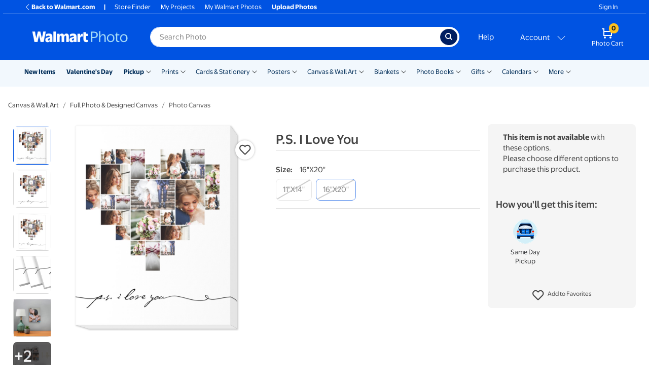

--- FILE ---
content_type: application/javascript
request_url: https://photos3.walmart.com/vite/assets/flux-events-CuJSjtVO.js
body_size: -161
content:
const e={SEARCH_CLEARED:"shelf.clear-search",SEARCH_SELECTED:"shelf.search-selected",OMNI_FILTER_SELECTED:"shelf.omni-filter-selected",OMNI_FILTER_CLEARED:"shelf.omni-filter-cleared",FAVOURITED:"shelf.favourited",LOGGED_OUT_FAVOURITED:"shelf.logged-out-favourited"};export{e as E};
//# sourceMappingURL=flux-events-CuJSjtVO.js.map
